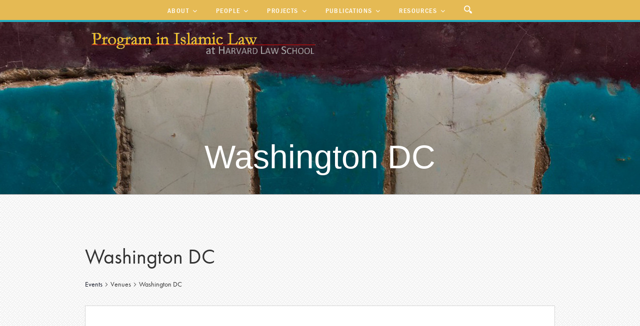

--- FILE ---
content_type: text/css
request_url: https://pil.law.harvard.edu/wp-content/themes/ilsp/tribe-events/tribe-events.css?ver=1694399931
body_size: 1049
content:
/** New 2023 TEC 6 update override styles
These are also being added at Appearance > Customize > Additional CSS because this
stylesheet(themes/ilsp/tribe-events/tribe-events.css is being loaded after the TEC stylesheet.
**/

/* VARIABLES --- */
:root {
    --gold: #e5ba54;
    --turquoise: #25adc0;
    --crimson: #770600;
    --goldhover: #fdd574;
}


/** overrides for calendar button colors **/

.tribe-events-c-search .tribe-common-c-btn.tribe-events-c-search__button {
    background-color: var(--turquoise);
}

.tribe-events .tribe-events-c-subscribe-dropdown button.tribe-events-c-subscribe-dropdown__button-text {
    color: var(--gold);
}

button.tribe-events-c-subscribe-dropdown__button-text {
    color: var(--gold)!important;
}

.tribe-events-c-subscribe-dropdown__button:hover .tribe-events-c-subscribe-dropdown__button-text,
.tribe-events-c-subscribe-dropdown__button:focus .tribe-events-c-subscribe-dropdown__button-text {
    color: white!important;
}
.tribe-events-c-subscribe-dropdown__button:hover,
.tribe-events-c-subscribe-dropdown__button:focus {
    background-color: var(--turquoise)!important;
}

/* caret icon */
.tribe-events .tribe-events-c-subscribe-dropdown .tribe-events-c-subscribe-dropdown__button-icon {
    stroke: var(--gold)!important;
    color: var(--gold)!important;
}
.tribe-events-c-subscribe-dropdown__button:hover .tribe-events-c-subscribe-dropdown__button-icon,
.tribe-events-c-subscribe-dropdown__button:focus .tribe-events-c-subscribe-dropdown__button-icon {
    stroke: white!important;
    color: white!important;
}

.tribe-common--breakpoint-medium.tribe-common .tribe-common-c-btn-border,
.tribe-common--breakpoint-medium.tribe-common a.tribe-common-c-btn-border {
    border-color: var(--gold);
}

.tribe-events .tribe-events-c-subscribe-dropdown .tribe-events-c-subscribe-dropdown__button:hover .tribe-events-c-subscribe-dropdown__button-text,
.tribe-events .tribe-events-c-subscribe-dropdown .tribe-events-c-subscribe-dropdown__button:focus .tribe-events-c-subscribe-dropdown__button-text {
    color: white;
}

.tribe-events .tribe-events-c-subscribe-dropdown .tribe-events-c-subscribe-dropdown__button:hover .tribe-events-c-subscribe-dropdown__button-icon,
.tribe-events .tribe-events-c-subscribe-dropdown .tribe-events-c-subscribe-dropdown__button:focus .tribe-events-c-subscribe-dropdown__button-icon {
    stroke: white;
    color: white;
}

.tribe-theme-twentyseventeen .tribe-common .tribe-common-c-btn:focus,
.tribe-theme-twentyseventeen .tribe-common .tribe-common-c-btn:hover {
    background-color: var(--goldhover);
}

.tribe-events-c-subscribe-dropdown div.tribe-events-c-subscribe-dropdown__button {
    border-color: var(--gold);
}

.tribe-events-c-small-cta__link.tribe-common-cta.tribe-common-cta--thin-alt {
	border-color: var(--gold);
}
.tribe-events-c-small-cta__link.tribe-common-cta.tribe-common-cta--thin-alt:hover, .tribe-events-c-small-cta__link.tribe-common-cta.tribe-common-cta--thin-alt:focus {
	color: var(--gold)
}

/* mini calendar */
/* dots */
em.tribe-events-calendar-month__mobile-events-icon--event.tribe-events-calendar-month__mobile-events-icon {
    background-color: var(--gold);
}

/*button for days */
.tribe-events-calendar-month__day-cell.tribe-events-calendar-month__day-cell--mobile.tribe-events-calendar-month__day-cell--selected {
    background-color: var(--gold);
}

.tribe-events-calendar-month__day-cell.tribe-events-calendar-month__day-cell--mobile.tribe-events-calendar-month__day-cell--selected:hover {
    background-color: var(--goldhover) !important;
}

/* view calendar link */
.tribe-events-widget-events-month__view-more>.tribe-common-anchor-thin.tribe-events-widget-events-month__view-more-link {
    color: var(--crimson) !important;
}

.tribe-events-widget-events-month__view-more>.tribe-common-anchor-thin.tribe-events-widget-events-month__view-more-link:hover,
.tribe-events-widget-events-month__view-more>.tribe-common-anchor-thin.tribe-events-widget-events-month__view-more-link:focus,
.tribe-events-widget-events-month__view-more>.tribe-common-anchor-thin.tribe-events-widget-events-month__view-more-link:active {
    border-bottom-color: var(--crimson) !important;
}

/** individual event pages */
/* links */
.tribe-events-meta-group a,
.tribe-events-event-meta a:visited,
.tribe-events-event-meta a:hover,
.tribe-events-event-meta a:focus {
	color: var(--crimson);
}

.tribe-common-c-svgicon.tribe-common-c-svgicon--cal-export.tribe-events-c-subscribe-dropdown__export-icon {
    stroke: var(--gold);
    color: var(--gold);
}

.tribe-events-c-subscribe-dropdown__button:hover .tribe-common-c-svgicon.tribe-common-c-svgicon--cal-export.tribe-events-c-subscribe-dropdown__export-icon,
.tribe-events-c-subscribe-dropdown__button:focus .tribe-common-c-svgicon.tribe-common-c-svgicon--cal-export.tribe-events-c-subscribe-dropdown__export-icon {
    stroke: white;
    color: white;
}

/* .pil-calendar-featured-image-wrapper {
    display: inline-block;
}

.tribe-common--breakpoint-medium.tribe-events .tribe-events-calendar-list__event-description.pil-calendar-desc {
    display: inline-block!important;
    vertical-align: top;
    margin-top: 0px;
}
.tribe-common--breakpoint-medium.tribe-events .tribe-events-calendar-list__event-description.pil-calendar-desc > p,
.tribe-common--breakpoint-medium.tribe-events .tribe-events-calendar-list__event-description.pil-calendar-desc > div {
    display: inline-block;
} */

.pil-list-event-content-wrapper {
    display: flex;
}

.pil-list-event-content-wrapper .pil-calendar-featured-image-wrapper {
    /* flex: 0 0 30%; */
    /* flex-shrink: 3; */
    max-width: 20%;
    margin-right: 1rem;
}

img.pil-calendar-featured-image {
    max-height: 210px;
    margin-right: 20px;
}

/* .tribe-events-calendar-list__event-featured-image-wrapper.tribe-common-g-col.pil-calendar-featured-image-wrapper {
    width: calc(var(--tec-grid-width-1-of-8) * 2) !important;
} */

.pil-list-event-content-wrapper .pil-calendar-desc  {
    margin-top: 0!important;
    font-family: "futura-pt", "Helvetica Neue", sans-serif;
    /* flex-grow: 5; */
}

.tribe-events-calendar-list__event-datetime-wrapper {
    font-weight: bold!important;
}

.pil-list-month-separator {
    color: var(--crimson);
    text-transform: uppercase;
    font-weight: 500!important;
    text-align: center;
}

.tribe-common--breakpoint-medium.tribe-events .tribe-events-calendar-list__event-details {
    width: 100%!important;
}

.tribe-common--breakpoint-medium.tribe-events .tribe-events-calendar-list__event {
    flex-direction: inherit;
    justify-content: normal;
}

/* "make tighter" */
.tribe-events-header.tribe-events-header--has-event-search,
.tribe-events-calendar-list {
    margin-left: auto!important;
    margin-right: auto!important;
    max-width: 80%;
}

.tribe-events-calendar-list__event-datetime-wrapper {
    font-family: "futura-pt", "Helvetica Neue", sans-serif !important;
    font-weight: 700 !important;
}
h3.tribe-events-calendar-list__event-title {
    font-family: "futura-pt", "Helvetica Neue", sans-serif !important;
    font-weight: 500 !important;
}

--- FILE ---
content_type: application/javascript
request_url: https://pil.law.harvard.edu/wp-content/themes/ilsp/assets/js/ilsp.js?ver=1687923486
body_size: 4218
content:
(function (ILSP, $) {
    /*function add_email_to_list() {
        url = $(this).data('url');

        var subscriber_email = $("#subscriber-email").val();
        if(is_valid_email(subscriber_email)) {
            $(".overlay h1").html("Please wait...");
            $(".overlay #btn-overlay-close").hide();
            $(".overlay").show();

            var jqxhr = $.post(url+"/contact-ajax.php", {action: "subscribe", email: subscriber_email})
            .done(function(data) {
                if(data == "created_successfully") {
                    //alert("Email has been subscribed successfully.");
                    $("#subscriber-email").val("")
                    $(".overlay h1").html("Thank you for subscribing to our email list. Look for a message from us soon.");
                    $(".overlay #btn-overlay-close").show();
                    $(".overlay").show();
                }
                else if(data == "removed") {
                    //alert("Email already subscribed with status REMOVED.");
                    $(".overlay h1").html("Email already subscribed with status REMOVED.");
                    $(".overlay #btn-overlay-close").show();
                    $(".overlay").show();
                }
                else if(data == "already_exists") {
                    //alert("Email already subscribed.");
                    $(".overlay h1").html("Email already subscribed.");
                    $(".overlay #btn-overlay-close").show();
                    $(".overlay").show();
                }
                else {
                    //alert(data);
                    $(".overlay h1").html(data);
                    $(".overlay #btn-overlay-close").show();
                    $(".overlay").show();
                }
            })
            .fail(function() {
                $(".overlay h1").html("Error!");
                $(".overlay #btn-overlay-close").show();
                $(".overlay").show();
            });
        }
        else {
            //alert("Please enter a valid email address.");
            $(".overlay h1").html("Please enter a valid email address.");
            $(".overlay").show();
        }
    }*/

    function focusSubNavigationMenu() {
        current_menu_item = $(".menu > .menu-item.current-menu-item");
        if (current_menu_item.length) {
            menu_item_left_offset = current_menu_item.offset().left;
            menu_item_width = current_menu_item.width();
            window_width = $(window).width();
            padding = window_width - menu_item_width;
            new_offset = menu_item_left_offset - padding/2;
            $(".navigation-sub-menu .sub-navigation").scrollLeft(new_offset);
        }
    }

    function is_valid_email(input_text) {
        if(/^[\w-]+(\.[\w-]+)*@([a-z0-9-]+(\.[a-z0-9-]+)*?\.[a-z]{2,6}|(\d{1,3}\.){3}\d{1,3})(:\d{4})?$/.test(input_text)) {
            return true;
        }
        else {
            return false;
        }
    }

    // this is a binary search that operates via a function
    // func should return < 0 if it should search smaller values
    // func should return > 0 if it should search larger values
    // func should return = 0 if the exact value is found
    // Note: this function handles multiple matches and will return the last match
    // this returns -1 if no match is found
    function binarySearch(length, func) {
        var low = 0;
        var high = length - 1;
        var best = -1;
        var mid;

        while (low <= high) {
            mid = ~ ~((low + high) / 2); //~~ is a fast way to convert something to an int
            var result = func(mid);
            if (result < 0) {
                high = mid - 1;
            } else if (result > 0) {
                low = mid + 1;
            } else {
                best = mid;
                low = mid + 1;
            }
        }

        return best;
    }

    // setup handlers for events for show/hide
    $.each(["show", "toggleClass", "addClass", "removeClass"], function () {

        //get the old function, e.g. $.fn.show   or $.fn.hide
        var oldFn = $.fn[this];
        $.fn[this] = function () {

            // get the items that are currently hidden
            var hidden = this.find(":hidden").add(this.filter(":hidden"));

            // run the original function
            var result = oldFn.apply(this, arguments);

            // for all of the hidden elements that are now visible
            hidden.filter(":visible").each(function () {
                // trigger the show msg
                $(this).triggerHandler("show");
            });

            return result;
        };
    });

    // create the ellipsis function
    // when addTooltip = true, add a title attribute with the original text
    $.fn.ellipsis = function (addTooltip) {

        return this.each(function () {
            var el = $(this);
            // console.log(el.html());

            if (el.is(":visible")) {

                // if (el.css("overflow") === "hidden") { // do for all instead

                // need to account for non fullwidth images
                // get grandparent (container)
                let container = el.parent().parent();
                console.log('container');
                console.log(container.html());
                if(container.hasClass('txt-block1') && !container.hasClass('floated-textblock')){
                    console.log("CHECK");
                    console.log($(container).html());
                    let containerHt = container.height();
                    // console.log(`cheight ${containerHeight}`)
                    // console.log(container.find('img').html());
                    let imageHeight = container.find('img.wp-post-image').height();
                    imageHeight = (typeof imageHeight === 'undefined') ? 0 : imageHeight;
                    // console.log(`image height ${imageHeight}`);
                    let textHeight = containerHt - imageHeight;
                    // console.log(`text height ${textHeight}`);
                    
                    console.log(container.find('p').html());
                    let p = $(container).find('p');
                    console.log(p);
                    $(container).find('p').height(textHeight);
                }
                
                    var content = el.html();
                    console.log("CONTENT");
                    console.log(content);
                    var multiline = el.hasClass('multiline');
                    // not taking into account the image with position absolute
                    var tempElement = $(this.cloneNode(true))
                        // .hide()
                        // .css('position', 'absolute')
                        .css('overflow', 'visible')
                        .width(multiline ? el.width() : 'auto')
                        .height(multiline ? 'auto' : el.height())
                    ;

                    // el.after(tempElement);
                    el.before(tempElement);

                    var tooTallFunc = function () {
                        let w = $(window).width();
                        console.log(`tooTallFunc window width ${w}`)
                        if ($(window).width() > 767) {
                            var headingHeight = el.siblings('.heading').outerHeight();
                            var headlineHeight = el.siblings('.headline').outerHeight();
                            var headlineSmallHeight = el.siblings('.headline-small').outerHeight();
                            var dateHeight = el.siblings('.date').outerHeight();

                            var headingHeight = (typeof headingHeight === 'undefined') ? 0 : headingHeight;
                            var headlineHeight = (typeof headlineHeight === 'undefined') ? 0 : headlineHeight;
                            var headlineSmallHeight = (typeof headlineSmallHeight === 'undefined') ? 0 : headlineSmallHeight;
                            var dateHeight = (typeof dateHeight === 'undefined') ? 0 : dateHeight;

                            var containerHeight = el.parent().height();

                            var actualDescriptionHeight = containerHeight - (headingHeight + headlineHeight + headlineSmallHeight + dateHeight);
                            
                            // console.log(`dateHeight ${dateHeight}`);
                            // console.log(`el.height() ${el.height()}`);
                            // Get the actual height the element description should be and apply that height to the desc
                            el.height(actualDescriptionHeight);
                            // console.log(`actualDescriptionHeight ${actualDescriptionHeight}`);
                            let tempElementHeight = tempElement.height();
                            // console.log(`tempElement.height() ${tempElementHeight}`);
                            return tempElement.height() > el.height();
                        } else {
                            /*var headingHeight = el.siblings('.heading').outerHeight();
                            var headlineHeight = el.siblings('.headline').outerHeight();
                            var containerHeight = el.parent().height();
                            var actualDescriptionHeight = containerHeight - (headingHeight + headlineHeight);*/

                            // Get the actual height the element description should be and apply that height to the desc
                            el.height(150);
                            return tempElement.height() > el.height();
                        }


                    };

                    var tooWideFunc = function () {
                        return tempElement.width() > el.width();
                    };

                    var tooLongFunc = multiline ? tooTallFunc : tooWideFunc;
                    // console.log(`tooLong: ${tooLongFunc()}`);
                    // console.log(`multiLine: ${multiline}`);
                    // console.log(`content.length ${content.length}`);

                    // if the element is too long...
                    if (tooLongFunc()) {

                        var tooltipText = null;
                        // if a tooltip was requested...
                        if (addTooltip) {
                            // trim leading/trailing whitespace
                            // and consolidate internal whitespace to a single space
                            tooltipText = $.trim(el.text()).replace(/\s\s+/g, ' ');
                        }

                        var originalContent = content;

                        var createContentFunc = function (i) {
                            content = originalContent.substr(0, i);
                            tempElement.html(content + " …");
                        };
                        
                        // If it's too long, return -1
                        var searchFunc = function (i) {
                            createContentFunc(i);
                            if (tooLongFunc()) {
                                return -1;
                            }
                            return 0;
                        };
                        
                        // Returns desired length of the content
                        var len = binarySearch(content.length - 1, searchFunc);

                        createContentFunc(len);

                        el.html(tempElement.html());

                        // add the tooltip if appropriate
                        if (tooltipText !== null) {
                            el.attr('title', tooltipText);
                        }
                    }  

                    tempElement.remove();
                    // el.remove();
                // }
            }
            else {
                // if this isn't visible, then hook up the show event
                el.one('show', function () {
                    $(this).ellipsis(addTooltip);
                });
            }
        });
    };

    // ellipsification for items with an ellipsis
    $(document).ready(function () {
        $(".page .site-content .wrap .content-area .site-main .entry-content h3").wrap( "<div class='bsr'></div>" );
        post_featured_image = $(".single .image img");
        if (post_featured_image.width() < post_featured_image.height()) {
            post_featured_image.addClass("portrait");
        } else {
            post_featured_image.addClass("landscape");
        }

        if ($(".navigation-sub-menu .sub-menu").length) {
            $(".sub-sub-menu-background").show();
        }


        $('.mailing-list-subscribe').click(function() {
            $(".overlay").show();
        });

        $('#btn-overlay-close').click(function() {
            $('.overlay').hide();
        });

        focusSubNavigationMenu();

        var sticky_nav = function(){
            var scrollTop = (parseInt($(window).scrollTop()));
            //console.log("Window Scroll Top: "+scrollTop+", Nav Top: "+sticky_nav_top);

            if(scrollTop >= 170)
            {
                $('#cssmenu').removeClass('ul_up');
            }
            else
            {
                $('#cssmenu').addClass('ul_up');
            }

            if (scrollTop >= sticky_nav_top)
            {
                //$('#cssmenu').css('position', "fixed");
                //$('#cssmenu').css('top', "0px");
                //$('#cssmenu').css('z-index', 100);
                $('#cssmenu').addClass("sticky");
                //$('.common_container_home').css{('z-index':0,'top':'0')};

                if ($(window).width() > 480)
                {
                    $("#cssmenu").appendTo('#nav_to_be_here');
                    $('.main_content').css('margin-top', "100px");
                }
                else
                {
                   $('.main_content').css('margin-top', "");
                }
            }
            else
            {
                //$('#cssmenu').css('position', "");
                //$('#cssmenu').css('top', "");
                //$('#cssmenu').css('z-index', "");
                $('#cssmenu').removeClass("sticky");
                //$('.common_container_home').css('z-index',100);

                $('.main_content').css('margin-top', "");
                $("#nav_to_be_here #cssmenu").appendTo('#nav_to_be_back');
            }
        };

        $(window).scroll(function() {
            //sticky_nav();
            var scrollTop = $(window).scrollTop();
            var navigation_top = $(".navigation-top");
            var sub_navigation = $(".navigation-sub-menu");

            if (sub_navigation.length) {
                var sub_navigation_top = sub_navigation.offset().top;
                var admin_bar = $("#wpadminbar");
                var sub_navigation_location = sub_navigation_top - scrollTop;
                var header_height = $(".site-header").height() - navigation_top.height();

                if (scrollTop >= header_height) {
                    sub_navigation.addClass("site-navigation-fixed");
                } else {
                    sub_navigation.removeClass("site-navigation-fixed");
                }
            }


            if ($(".home").length) {
                if (scrollTop >= 170) {
                    navigation_top.removeClass('site-navigation-up');
                } else {
                    navigation_top.addClass('site-navigation-up');
                }
            }
        });

        $(".search-icon").click(function(){
            $(".search-icon").hide();
            $(".astm-search-menu").fadeIn("slow");
            $(".close-icon").fadeIn("slow").css("display", "block");
        });

        $(".close-icon").click(function(){
            $(".close-icon").hide();
            $(".astm-search-menu").fadeOut("slow");
            $(".search-icon").fadeIn("slow");
        });

        $(".tribe_mini_calendar_widget").on("click", "#event-calendar-back-button", function() {
            $(".tribe-mini-calendar-list-wrapper").hide();
            $(".tribe-mini-calendar-grid-wrapper").fadeIn();
        });

        image_textblocks = $(".txt-block1");

        image_textblocks.each(function(key, textblock) {
            textblock_image = $(textblock).find("img");
            textblock_text = $(textblock).find("p");
            news_block = $(textblock).closest(".news-block");

            if (news_block.length) {
                if (textblock_image.width() > textblock_image.height()) {
                    $(textblock).addClass("landscape");
                } else {
                    $(textblock).addClass("portrait");
                }
            } else if (textblock_image.width() <= 210) {
                $(textblock).addClass("floated-textblock");
            }

            // Set <p> height because of images
            // let text_height = $(textblock).height() - $(textblock_image).height();
            // $(textblock_text).height(text_height);
            // console.log(`text ${textblock_text.html()}`);
            // console.log(`textblock ${$(textblock).height()}`);
            // console.log(`image ${$(textblock_image).height()}`);

        });

        $('.ellipsis').ellipsis(true);

        if ($(".home").length) {
            var scrollTop = $(window).scrollTop();

            if (scrollTop < 170) {
                $(".navigation-top").addClass("site-navigation-up");
            }
        }

    });


    $(window).load(function() {
        $('input.fsSubmitButton').before("<button class='fsSubmitButton cancel'>Cancel</button>")
        $('.overlay .fsBody form').before("<span class='fRight'><img class='close-form' src='/wp-content/themes/ilsp/assets/images/close_btn.png'/></span>");

        $('.overlay').on('click', '.fsSubmitButton.cancel', function(e) {
            e.preventDefault();
            jQuery('.overlay').hide();
        });

        $('.overlay').on('click', '.close-form', function(e) {
            e.preventDefault();
            jQuery('.overlay').hide();
        });

        MutationObserver = window.MutationObserver || window.WebKitMutationObserver;

        var observer = new MutationObserver(function(mutations, observer) {
            mutations.forEach(function(mutation) {
                if (mutation.addedNodes && mutation.addedNodes.length) {
                    mutation.addedNodes.forEach(function(addedNode) {
                        if ($(addedNode).hasClass('tribe-mini-calendar-list-wrapper')) {
                            $(".tribe-mini-calendar-grid-wrapper").hide();
                            $(addedNode).fadeIn();
                        }
                    });
                }
            });
        });

        // define what element should be observed by the observer
        // and what types of mutations trigger the callback
        if ($(".tribe_mini_calendar_widget").length) {
            observer.observe($(".tribe_mini_calendar_widget")[0], {
              subtree: true,
              childList: true
            });
        }
    });



})(window.ILSP = window.ILSP || {}, jQuery);


/* Extending jQuery to dynamically add ellipsis when the ellipsis class is used */
(function ($) {

} (jQuery));
